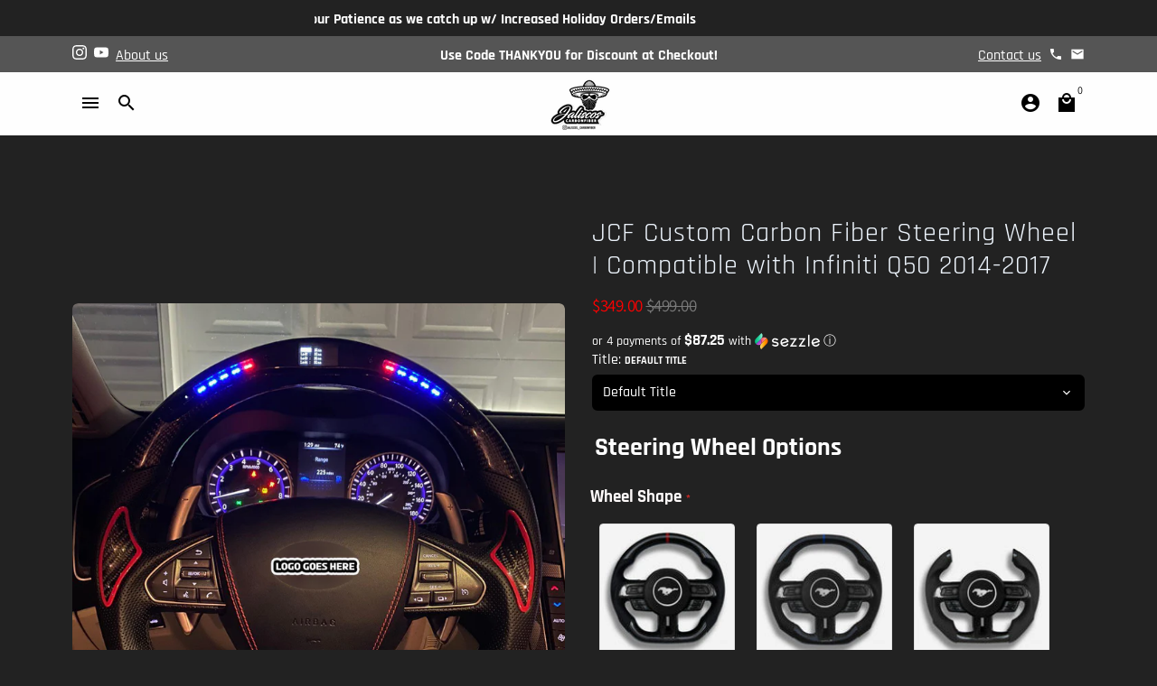

--- FILE ---
content_type: text/css
request_url: https://jaliscoscarbonfiber.com/cdn/shop/t/113/assets/ani.css?v=5711107806268779821760385216
body_size: -373
content:
.loader-wrapper{position:fixed;top:0;left:0;right:0;bottom:0;display:flex;justify-content:center;align-items:center;background-color:transparent;z-index:9999;opacity:50%;pointer-events:none}.loader{width:100px;position:relative}.loader img{position:absolute;top:0;left:0;width:100%;height:auto;display:block}.loader .shadow-image{clip-path:inset(0 100% 0 0);object-fit:cover;margin-top:0;transition:clip-path .5s ease-out,transform .3s ease-out;left:-3%}@keyframes bounceEffect{0%,20%,50%,80%,to{transform:scale(1)}40%{transform:scale(1.1)}60%{transform:scale(1.05)}}.loader .shadow-image.loaded{animation:bounceEffect 1s ease}
/*# sourceMappingURL=/cdn/shop/t/113/assets/ani.css.map?v=5711107806268779821760385216 */


--- FILE ---
content_type: image/svg+xml
request_url: https://cdn.shopify.com/s/files/1/0583/3048/0840/files/jalisco_shield.svg?v=1738378544
body_size: -739
content:
<svg xmlns="http://www.w3.org/2000/svg" fill="none" viewBox="0 0 100 100" height="100" width="100">
<path fill="white" d="M49.5 91L30.4683 77.4757C19.506 69.6856 13 57.1084 13 43.7059V23.5625L49.5 8L86 23.5625V43.7059C86 57.1084 79.4941 69.6856 68.5316 77.4757L49.5 91ZM71.437 37.6056L64.063 30.2694L44.2857 49.945L34.9371 40.6444L27.5629 47.9806L44.2857 64.6174L71.437 37.6056Z" clip-rule="evenodd" fill-rule="evenodd"></path>
</svg>


--- FILE ---
content_type: image/svg+xml
request_url: https://cdn.shopify.com/s/files/1/0583/3048/0840/files/jalisco_tv.svg?v=1738378454
body_size: -662
content:
<svg xmlns="http://www.w3.org/2000/svg" fill="none" viewBox="0 0 100 100" height="100" width="100">
<path fill="white" d="M5 18V74.8889H94V18H5ZM8.56 21.5556H90.44V71.3333H8.56V21.5556ZM24.58 78.4444C23.957 78.4444 23.334 78.8 22.978 79.3333C22.622 79.8667 22.622 80.5778 22.978 81.1111C23.334 81.6444 23.868 82 24.58 82H74.42C75.043 82 75.666 81.6444 76.022 81.1111C76.378 80.5778 76.378 79.8667 76.022 79.3333C75.666 78.8 75.132 78.4444 74.42 78.4444H24.58Z"></path>
<path fill="white" d="M29 37.5781V35H46.9791V37.5781H39.441V59H36.5381V37.5781H29ZM52.4424 35L59.559 55.2031H59.84L66.9567 35H70L61.1978 59H58.2013L49.3991 35H52.4424Z"></path>
</svg>


--- FILE ---
content_type: image/svg+xml
request_url: https://cdn.shopify.com/s/files/1/0583/3048/0840/files/paint-xcsvgrepo-com_1.svg?v=1734048599
body_size: -361
content:
<svg xmlns="http://www.w3.org/2000/svg" fill="none" viewBox="0 0 800 800" height="800" width="800">
<path fill="white" d="M163.442 434.375C220.836 410.345 285.462 428.013 340.889 482.798L342.72 484.812C391.326 545.823 405.011 601.112 383.5 649.078C329.812 768.718 74.8783 786.065 45.9979 787.621L0 790.184L25.8137 751.921C26.2258 751.28 69.5692 685.785 69.5692 573.925C69.5692 514.837 108.153 457.442 163.442 434.375ZM720.292 9.60461C743.177 9.1467 761.942 15.9663 776.588 30.2004C793.523 47.1354 800.8 66.8159 799.93 88.785C795.354 197.716 593.054 397.269 438.812 533.662C428.698 506.658 412.266 476.908 386.59 444.87L382.928 440.75C349.562 407.339 312.444 384.455 273.585 373.47C398.032 232.5 608.615 14.1359 720.292 9.60461Z" clip-rule="evenodd" fill-rule="evenodd"></path>
</svg>


--- FILE ---
content_type: image/svg+xml
request_url: https://jaliscoscarbonfiber.com/cdn/shop/files/jaclico_xc_3_9029e5a8-afe9-493d-8d72-1920424c2576.svg?v=1745538791
body_size: 57
content:
<svg width="100" height="100" viewBox="0 0 100 100" fill="none" xmlns="http://www.w3.org/2000/svg">
<path d="M83.4329 84.0685L81.7373 79.0382C78.5534 69.5762 69.9315 63.1277 60.1087 62.7045C59.2442 63.3823 58.3328 63.9647 57.3882 64.4739C55.98 68.205 51.2485 69.2157 48.4763 66.3584C45.1968 66.0661 42.1943 64.7588 39.5721 62.7047C29.7493 63.1265 21.1298 69.575 17.9436 79.0384L16.2508 84.0685C15.7614 85.5153 15.9971 87.1098 16.8798 88.3518C17.7597 89.5948 19.1835 90.3314 20.6977 90.3314H78.9836C80.4975 90.3314 81.9214 89.595 82.8015 88.3518C83.6839 87.1098 83.9194 85.5153 83.4329 84.0685Z" fill="white"></path>
<path d="M56.3297 58.876C62.032 54.8318 66.0204 45.9008 66.0204 37.2665C66.0204 12.728 33.6629 12.7541 33.6629 37.2665C33.6629 47.7603 39.5516 58.6762 47.2548 60.7368C47.9975 58.6134 49.9853 57.0778 52.3409 57.0778C53.925 57.0776 55.3383 57.7788 56.3297 58.876Z" fill="white"></path>
<path d="M26.563 47.5109C27.3652 50.6905 31.7373 49.8157 31.7373 46.871C31.7373 35.0686 32.2963 33.9665 30.7304 32.6855C34.3151 10.3971 65.1949 10.5642 68.9533 32.688C67.3897 33.9731 67.9491 35.0699 67.9491 46.871C67.9491 47.7941 68.4408 48.5688 69.1473 49.0493C69.1473 58.2308 65.4563 57.694 54.3571 60.6623C52.6411 58.7831 49.5763 60.0066 49.5763 62.5414C49.5763 65.7159 54.0854 66.4588 54.9603 63.2676C63.9212 60.87 71.7977 60.1139 71.7977 51.0773V49.2228C72.4629 48.8754 72.9339 48.2593 73.1229 47.5109C81.7604 47.3333 81.7631 34.2721 73.1229 34.0945C72.9442 33.3814 72.5044 32.799 71.8857 32.4438C72.1083 29.7694 71.5623 26.254 70.0427 22.8601C59.4745 0.856463 28.2607 9.46587 27.7719 30.7906C27.7045 31.5128 27.7589 32.0247 27.8002 32.4438C27.1815 32.799 26.7416 33.3814 26.563 34.0945C22.9444 34.1649 20.0272 37.1358 20.0272 40.8028C20.0272 44.4696 22.9444 47.4403 26.563 47.5109Z" fill="white"></path>
</svg>


--- FILE ---
content_type: image/svg+xml
request_url: https://cdn.shopify.com/s/files/1/0583/3048/0840/files/visa_logo_1.svg
body_size: 1884
content:
<svg xmlns="http://www.w3.org/2000/svg" fill="none" viewBox="0 0 38 24" height="24" width="38">
<g clip-path="url(#clip0_1_16)">
<path fill="black" d="M35 0H3C1.3 0 0 1.3 0 3V21C0 22.7 1.4 24 3 24H35C36.7 24 38 22.7 38 21V3C38 1.3 36.6 0 35 0Z" opacity="0.07"></path>
<path fill="white" d="M35 1C36.1 1 37 1.9 37 3V21C37 22.1 36.1 23 35 23H3C1.9 23 1 22.1 1 21V3C1 1.9 1.9 1 3 1H35Z"></path>
<g clip-path="url(#clip1_1_16)">
<path fill="url(#paint0_linear_1_16)" d="M3.54285 13.3798C4.26651 14.1034 5.43961 14.1034 6.16327 13.3798L6.23263 13.3105C6.59427 12.9489 5.8706 11.0519 6.23263 10.6903L3.54285 13.3798Z"></path>
<path fill="url(#paint1_linear_1_16)" d="M6.3024 10.6206L6.23304 10.6899C5.87141 11.0515 6.59467 12.9485 6.23304 13.3101L8.92283 10.6206C8.56079 10.259 8.0869 10.0782 7.61261 10.0782C7.13832 10.0778 6.66403 10.259 6.3024 10.6206Z"></path>
<path fill="url(#paint2_linear_1_16)" d="M3.54299 10.7597C2.81933 11.4833 2.81933 12.6562 3.54299 13.3798L6.30294 10.6202C7.0266 9.89657 7.0266 8.72359 6.30294 8L3.54299 10.7597Z"></path>
<path fill="url(#paint3_linear_1_16)" d="M6.16328 13.3798C5.43961 14.1034 5.43961 15.2764 6.16328 16L8.92323 13.2403C9.64689 12.5167 9.64689 11.3438 8.92323 10.6202L6.16328 13.3798Z"></path>
<path fill="black" d="M19.6599 12.0144C19.6042 11.8236 19.5212 11.6412 19.4125 11.4733C19.2269 11.1858 18.9691 10.9461 18.666 10.7801C18.1877 10.5192 17.6164 10.4578 17.0908 10.611C16.56 10.7657 16.1218 11.1185 15.8564 11.6047C15.5926 12.0886 15.5316 12.6458 15.6852 13.175L15.6868 13.1802C15.7221 13.2981 15.7786 13.4488 15.7798 13.4512C15.9558 13.8633 16.2509 14.178 16.6811 14.4129C16.985 14.5793 17.327 14.6671 17.6701 14.6671C17.8674 14.6671 18.0642 14.6386 18.2555 14.5821C18.66 14.4638 19.0128 14.2305 19.2794 13.9026L19.2963 13.8818C19.3644 13.796 19.4258 13.7042 19.4791 13.6083C19.5741 13.4388 19.5132 13.2235 19.3436 13.1285C19.2911 13.0992 19.2317 13.0836 19.1716 13.0836C19.0437 13.0836 18.9258 13.1525 18.8637 13.264C18.7767 13.4195 18.6612 13.555 18.5209 13.6657C18.5089 13.6753 18.4972 13.6857 18.4912 13.6929C18.3621 13.7891 18.2162 13.8613 18.0582 13.9078C17.7126 14.0092 17.3358 13.9687 17.0178 13.7956C16.8082 13.6813 16.633 13.5117 16.5083 13.3041L19.4218 12.4498C19.6074 12.3953 19.714 12.2001 19.6599 12.0144ZM17.6758 11.2283C17.9011 11.2283 18.1268 11.2864 18.3289 11.3963C18.5281 11.5049 18.6989 11.6633 18.8224 11.8537C18.8292 11.8645 18.8364 11.8757 18.8432 11.887L16.3066 12.631C16.3002 12.3917 16.3579 12.1535 16.4742 11.9407C16.649 11.6204 16.9381 11.3875 17.2885 11.2844C17.416 11.2472 17.5463 11.2283 17.6758 11.2283Z"></path>
<path fill="black" d="M23.3993 13.9976H21.4717L23.6274 10.8314C23.6683 10.7717 23.6723 10.6947 23.6387 10.6306C23.605 10.5665 23.5388 10.5268 23.4663 10.5268H20.7256C20.5435 10.5268 20.3956 10.6747 20.3956 10.8567C20.3956 11.0387 20.5435 11.1866 20.7256 11.1866H22.5622L20.4072 14.3528C20.3663 14.4129 20.3623 14.4899 20.396 14.5536C20.4297 14.6178 20.4958 14.6571 20.5684 14.6571H23.3989C23.5809 14.6571 23.7289 14.5091 23.7289 14.3271C23.7293 14.1459 23.5813 13.9976 23.3993 13.9976Z"></path>
<path fill="black" d="M27.6699 13.9976H25.7427L27.8981 10.8314C27.939 10.7717 27.943 10.6947 27.9093 10.6306C27.8756 10.5668 27.8095 10.5272 27.7369 10.5272H24.9966C24.8146 10.5272 24.6666 10.6751 24.6666 10.8571C24.6666 11.0391 24.8146 11.187 24.9966 11.187H26.8332L24.6783 14.3532C24.6378 14.4133 24.6333 14.4903 24.667 14.554C24.7011 14.6182 24.7669 14.6574 24.8394 14.6574H27.6699C27.852 14.6574 27.9999 14.5095 27.9999 14.3275C27.9999 14.1459 27.852 13.9976 27.6699 13.9976Z"></path>
<path fill="black" d="M29.5731 8.74043C29.3911 8.74043 29.2432 8.88836 29.2432 9.07036V14.3392C29.2432 14.5212 29.3911 14.6691 29.5731 14.6691C29.7551 14.6691 29.9031 14.5207 29.9031 14.3392V9.07036C29.9031 8.88836 29.7551 8.74043 29.5731 8.74043Z"></path>
<path fill="black" d="M34.986 12.0148C34.9306 11.824 34.8472 11.642 34.739 11.4736C34.5534 11.1862 34.2952 10.9465 33.9925 10.7805C33.5138 10.5195 32.9433 10.4582 32.4173 10.6114C31.8864 10.7661 31.4482 11.1189 31.1832 11.6051C30.919 12.0886 30.8585 12.6462 31.0116 13.1754L31.0132 13.181C31.0485 13.2985 31.105 13.4492 31.1062 13.452C31.2822 13.8641 31.5773 14.1784 32.0075 14.4137C32.3114 14.5801 32.6534 14.6679 32.9966 14.6679C33.1934 14.6679 33.3907 14.6394 33.5819 14.5829C33.9865 14.4646 34.3393 14.2313 34.6055 13.9038L34.6227 13.8817C34.6909 13.7956 34.7522 13.7038 34.8051 13.6091C34.9002 13.4396 34.8392 13.2243 34.6696 13.1293C34.6171 13.1 34.5578 13.0844 34.4976 13.0844C34.3697 13.0844 34.2519 13.1533 34.1897 13.2648C34.1027 13.4207 33.9873 13.5558 33.8473 13.6665C33.8349 13.6761 33.8237 13.6865 33.8173 13.6937C33.6882 13.7899 33.5422 13.8621 33.3839 13.9086C33.0387 14.01 32.6614 13.9695 32.3435 13.7964C32.1338 13.6821 31.9582 13.5125 31.8339 13.3049L34.7478 12.4498C34.9334 12.3953 35.0401 12.2 34.986 12.0148ZM33.0022 11.2283C33.2275 11.2283 33.4532 11.2864 33.6553 11.3963C33.8546 11.5049 34.025 11.6633 34.1488 11.8537C34.1557 11.8645 34.1629 11.8757 34.1697 11.887L31.6331 12.631C31.6266 12.3913 31.6844 12.1535 31.8006 11.9407C31.9754 11.6204 32.2645 11.3875 32.6149 11.2844C32.742 11.2471 32.8723 11.2283 33.0022 11.2283Z"></path>
<path fill="black" d="M14.5798 12.823C14.482 12.6799 14.3405 12.5604 14.1601 12.4682C13.8646 12.3179 13.4817 12.249 13.1145 12.1916L13.0563 12.1828C12.7985 12.1427 12.5319 12.101 12.3607 12.0144C12.2312 11.9487 12.1851 11.8749 12.1851 11.731C12.1851 11.4524 12.4886 11.2423 12.8907 11.2423C13.3711 11.2423 13.6389 11.3826 13.9396 11.5658C13.9953 11.5999 14.0594 11.618 14.1244 11.618C14.2495 11.618 14.3629 11.5546 14.4283 11.448C14.4776 11.367 14.4928 11.2716 14.4704 11.179C14.4479 11.0868 14.391 11.0086 14.31 10.9593C14.1436 10.8575 13.9616 10.7517 13.7319 10.6691C13.4733 10.5765 13.1983 10.5312 12.8911 10.5312C12.5207 10.5312 12.1739 10.6438 11.9153 10.8483C11.631 11.0728 11.4743 11.3863 11.4743 11.731C11.4743 12.1439 11.6699 12.4614 12.04 12.6486C12.3118 12.7861 12.635 12.8362 12.9473 12.8848L13.005 12.8936C13.8061 13.019 14.0378 13.1321 14.0378 13.3971C14.0378 13.7254 13.709 13.9403 13.2003 13.9447H13.1818C12.6358 13.9447 12.3295 13.735 12.1651 13.6224C12.1378 13.6039 12.1146 13.5875 12.0913 13.5731C12.0348 13.5378 11.9698 13.5193 11.9033 13.5193C11.7798 13.5193 11.6667 13.5819 11.6014 13.6865C11.4975 13.8529 11.5485 14.0726 11.7148 14.1764C11.7241 14.182 11.7381 14.1916 11.7537 14.2025L11.7634 14.2089C11.9586 14.3424 12.4157 14.6558 13.1818 14.6558H13.2063C13.6481 14.6518 14.0274 14.5332 14.304 14.3119C14.5907 14.0822 14.7486 13.7575 14.7486 13.3975C14.7482 13.179 14.6913 12.9862 14.5798 12.823Z"></path>
</g>
</g>
<defs>
<linearGradient gradientUnits="userSpaceOnUse" y2="11.9081" x2="4.78124" y1="13.4578" x1="6.08144" id="paint0_linear_1_16">
<stop stop-color="#CE5DCB"></stop>
<stop stop-color="#C558CC" offset="0.2095"></stop>
<stop stop-color="#AC4ACF" offset="0.5525"></stop>
<stop stop-color="#8534D4" offset="0.9845"></stop>
<stop stop-color="#8333D4" offset="1"></stop>
</linearGradient>
<linearGradient gradientUnits="userSpaceOnUse" y2="11.694" x2="8.92274" y1="11.694" x1="6.12861" id="paint1_linear_1_16">
<stop stop-color="#FF5667" offset="0.0237"></stop>
<stop stop-color="#FC8B82" offset="0.6592"></stop>
<stop stop-color="#FBA28E" offset="1"></stop>
</linearGradient>
<linearGradient gradientUnits="userSpaceOnUse" y2="10.6899" x2="6.84568" y1="10.6899" x1="3.00014" id="paint2_linear_1_16">
<stop stop-color="#00B874"></stop>
<stop stop-color="#29D3A2" offset="0.5126"></stop>
<stop stop-color="#53DFB6" offset="0.6817"></stop>
<stop stop-color="#9FF4D9" offset="1"></stop>
</linearGradient>
<linearGradient gradientUnits="userSpaceOnUse" y2="13.3101" x2="9.46592" y1="13.3101" x1="5.62042" id="paint3_linear_1_16">
<stop stop-color="#FCD77E"></stop>
<stop stop-color="#FEA500" offset="0.5241"></stop>
<stop stop-color="#FF5B00" offset="1"></stop>
</linearGradient>
<clipPath id="clip0_1_16">
<rect fill="white" height="24" width="38"></rect>
</clipPath>
<clipPath id="clip1_1_16">
<rect transform="translate(3 8)" fill="white" height="8" width="32"></rect>
</clipPath>
</defs>
</svg>


--- FILE ---
content_type: text/javascript
request_url: https://jaliscoscarbonfiber.com/cdn/shop/t/113/assets/ani.js?v=23656455830431402491760385216
body_size: -186
content:
var loaderHidden=!1,minimumLoaderTime=500,loaderStartTime;function handleLoadingAnimation(){var totalElements=$("img").length+($("video").length?1:0),loadedElements=0;loaderStartTime=new Date().getTime();function hideLoader(){var currentTime=new Date().getTime(),elapsedTime=currentTime-loaderStartTime;!loaderHidden&&elapsedTime>=minimumLoaderTime?($(".loader-wrapper").fadeOut("slow"),loaderHidden=!0):loaderHidden||setTimeout(hideLoader,minimumLoaderTime-elapsedTime)}function updateAnimationProgress(){var progress=loadedElements/totalElements,clipPathValue="inset(0 ".concat(100-progress*100,"% 0 0)");$(".loader .shadow-image").css("clip-path",clipPathValue);var scaleValue=loadedElements<totalElements?1.1:1;$(".loader .shadow-image").css("transform","scale(".concat(scaleValue,")"))}function completeLoading(){$(".loader .shadow-image").addClass("loaded"),hideLoader()}$("img").on("load",function(){loadedElements++,loadedElements===totalElements?completeLoading():updateAnimationProgress()}).each(function(){this.complete&&$(this).trigger("load")});var video=$("video").get(0);video?(video.oncanplaythrough=function(){loadedElements++,loadedElements===totalElements?completeLoading():updateAnimationProgress()},video.readyState>=4&&$(video).trigger("canplaythrough")):(loadedElements++,loadedElements===totalElements?completeLoading():updateAnimationProgress()),$(".loader-wrapper").fadeIn("slow"),updateAnimationProgress()}function resetAndShowLoader(){loaderHidden=!1,$(".loader-wrapper").show(),$(".loader .shadow-image").removeClass("loaded"),handleLoadingAnimation()}$(document).ready(function(){handleLoadingAnimation()}),$(window).on("load",function(){loaderHidden=!0,$(".loader-wrapper").fadeOut("slow")}),$(document).on("page:load page:change",function(){loaderHidden=!1,resetAndShowLoader()});
//# sourceMappingURL=/cdn/shop/t/113/assets/ani.js.map?v=23656455830431402491760385216


--- FILE ---
content_type: image/svg+xml
request_url: https://cdn.shopify.com/s/files/1/0583/3048/0840/files/jaclico_xc_3.svg?v=1737921112
body_size: -197
content:
<svg xmlns="http://www.w3.org/2000/svg" fill="none" viewBox="0 0 100 100" height="100" width="100">
<path fill="white" d="M83.4329 84.0685L81.7373 79.0382C78.5534 69.5762 69.9315 63.1277 60.1087 62.7045C59.2442 63.3823 58.3328 63.9647 57.3882 64.4739C55.98 68.205 51.2485 69.2157 48.4763 66.3584C45.1968 66.0661 42.1943 64.7588 39.5721 62.7047C29.7493 63.1265 21.1298 69.575 17.9436 79.0384L16.2508 84.0685C15.7614 85.5153 15.9971 87.1098 16.8798 88.3518C17.7597 89.5948 19.1835 90.3314 20.6977 90.3314H78.9836C80.4975 90.3314 81.9214 89.595 82.8015 88.3518C83.6839 87.1098 83.9194 85.5153 83.4329 84.0685Z"></path>
<path fill="white" d="M56.3297 58.876C62.032 54.8318 66.0204 45.9008 66.0204 37.2665C66.0204 12.728 33.6629 12.7541 33.6629 37.2665C33.6629 47.7603 39.5516 58.6762 47.2548 60.7368C47.9975 58.6134 49.9853 57.0778 52.3409 57.0778C53.925 57.0776 55.3383 57.7788 56.3297 58.876Z"></path>
<path fill="white" d="M26.563 47.5109C27.3652 50.6905 31.7373 49.8157 31.7373 46.871C31.7373 35.0686 32.2963 33.9665 30.7304 32.6855C34.3151 10.3971 65.1949 10.5642 68.9533 32.688C67.3897 33.9731 67.9491 35.0699 67.9491 46.871C67.9491 47.7941 68.4408 48.5688 69.1473 49.0493C69.1473 58.2308 65.4563 57.694 54.3571 60.6623C52.6411 58.7831 49.5763 60.0066 49.5763 62.5414C49.5763 65.7159 54.0854 66.4588 54.9603 63.2676C63.9212 60.87 71.7977 60.1139 71.7977 51.0773V49.2228C72.4629 48.8754 72.9339 48.2593 73.1229 47.5109C81.7604 47.3333 81.7631 34.2721 73.1229 34.0945C72.9442 33.3814 72.5044 32.799 71.8857 32.4438C72.1083 29.7694 71.5623 26.254 70.0427 22.8601C59.4745 0.856463 28.2607 9.46587 27.7719 30.7906C27.7045 31.5128 27.7589 32.0247 27.8002 32.4438C27.1815 32.799 26.7416 33.3814 26.563 34.0945C22.9444 34.1649 20.0272 37.1358 20.0272 40.8028C20.0272 44.4696 22.9444 47.4403 26.563 47.5109Z"></path>
</svg>


--- FILE ---
content_type: image/svg+xml
request_url: https://cdn.shopify.com/s/files/1/0583/3048/0840/files/jalisco_tv.svg?v=1738378454
body_size: -292
content:
<svg xmlns="http://www.w3.org/2000/svg" fill="none" viewBox="0 0 100 100" height="100" width="100">
<path fill="white" d="M5 18V74.8889H94V18H5ZM8.56 21.5556H90.44V71.3333H8.56V21.5556ZM24.58 78.4444C23.957 78.4444 23.334 78.8 22.978 79.3333C22.622 79.8667 22.622 80.5778 22.978 81.1111C23.334 81.6444 23.868 82 24.58 82H74.42C75.043 82 75.666 81.6444 76.022 81.1111C76.378 80.5778 76.378 79.8667 76.022 79.3333C75.666 78.8 75.132 78.4444 74.42 78.4444H24.58Z"></path>
<path fill="white" d="M29 37.5781V35H46.9791V37.5781H39.441V59H36.5381V37.5781H29ZM52.4424 35L59.559 55.2031H59.84L66.9567 35H70L61.1978 59H58.2013L49.3991 35H52.4424Z"></path>
</svg>


--- FILE ---
content_type: image/svg+xml
request_url: https://cdn.shopify.com/s/files/1/0583/3048/0840/files/info-circle-svgrepo-cxcom_1.svg?v=1737944408
body_size: -341
content:
<svg xmlns="http://www.w3.org/2000/svg" fill="none" viewBox="0 0 800 800" height="800" width="800">
<path stroke-width="50" stroke="black" d="M400 733.333C584.095 733.333 733.333 584.095 733.333 400C733.333 215.905 584.095 66.6667 400 66.6667C215.905 66.6667 66.6667 215.905 66.6667 400C66.6667 584.095 215.905 733.333 400 733.333Z"></path>
<path stroke-linecap="round" stroke-width="50" stroke="black" d="M400 566.667V366.667"></path>
<path fill="black" d="M400 233.333C418.409 233.333 433.333 248.257 433.333 266.667C433.333 285.076 418.409 300 400 300C381.59 300 366.667 285.076 366.667 266.667C366.667 248.257 381.59 233.333 400 233.333Z"></path>
</svg>


--- FILE ---
content_type: image/svg+xml
request_url: https://cdn.shopify.com/s/files/1/0583/3048/0840/files/jaclico_xc_3.svg?v=1737921112
body_size: -9
content:
<svg xmlns="http://www.w3.org/2000/svg" fill="none" viewBox="0 0 100 100" height="100" width="100">
<path fill="white" d="M83.4329 84.0685L81.7373 79.0382C78.5534 69.5762 69.9315 63.1277 60.1087 62.7045C59.2442 63.3823 58.3328 63.9647 57.3882 64.4739C55.98 68.205 51.2485 69.2157 48.4763 66.3584C45.1968 66.0661 42.1943 64.7588 39.5721 62.7047C29.7493 63.1265 21.1298 69.575 17.9436 79.0384L16.2508 84.0685C15.7614 85.5153 15.9971 87.1098 16.8798 88.3518C17.7597 89.5948 19.1835 90.3314 20.6977 90.3314H78.9836C80.4975 90.3314 81.9214 89.595 82.8015 88.3518C83.6839 87.1098 83.9194 85.5153 83.4329 84.0685Z"></path>
<path fill="white" d="M56.3297 58.876C62.032 54.8318 66.0204 45.9008 66.0204 37.2665C66.0204 12.728 33.6629 12.7541 33.6629 37.2665C33.6629 47.7603 39.5516 58.6762 47.2548 60.7368C47.9975 58.6134 49.9853 57.0778 52.3409 57.0778C53.925 57.0776 55.3383 57.7788 56.3297 58.876Z"></path>
<path fill="white" d="M26.563 47.5109C27.3652 50.6905 31.7373 49.8157 31.7373 46.871C31.7373 35.0686 32.2963 33.9665 30.7304 32.6855C34.3151 10.3971 65.1949 10.5642 68.9533 32.688C67.3897 33.9731 67.9491 35.0699 67.9491 46.871C67.9491 47.7941 68.4408 48.5688 69.1473 49.0493C69.1473 58.2308 65.4563 57.694 54.3571 60.6623C52.6411 58.7831 49.5763 60.0066 49.5763 62.5414C49.5763 65.7159 54.0854 66.4588 54.9603 63.2676C63.9212 60.87 71.7977 60.1139 71.7977 51.0773V49.2228C72.4629 48.8754 72.9339 48.2593 73.1229 47.5109C81.7604 47.3333 81.7631 34.2721 73.1229 34.0945C72.9442 33.3814 72.5044 32.799 71.8857 32.4438C72.1083 29.7694 71.5623 26.254 70.0427 22.8601C59.4745 0.856463 28.2607 9.46587 27.7719 30.7906C27.7045 31.5128 27.7589 32.0247 27.8002 32.4438C27.1815 32.799 26.7416 33.3814 26.563 34.0945C22.9444 34.1649 20.0272 37.1358 20.0272 40.8028C20.0272 44.4696 22.9444 47.4403 26.563 47.5109Z"></path>
</svg>


--- FILE ---
content_type: image/svg+xml
request_url: https://cdn.shopify.com/s/files/1/0583/3048/0840/files/jalisco_c_z_4.svg?v=1737921328
body_size: 1973
content:
<svg xmlns="http://www.w3.org/2000/svg" fill="none" viewBox="0 0 100 100" height="100" width="100">
<g clip-path="url(#clip0_2_37)">
<path fill="white" d="M74.0786 22.8373C71.7609 24.8903 68.9136 27.1048 66.1472 27.6664C61.0114 28.7103 55.4883 26.3077 51.2459 26.9502C50.97 26.9933 50.7037 27.0434 50.4403 27.0881C49.7156 26.9012 48.9533 26.7452 48.1478 26.6225C47.5666 26.5347 46.9825 26.4984 46.4 26.4984C44.7303 26.5025 43.058 26.7786 41.4037 27.0322C39.748 27.2886 38.1133 27.5283 36.5705 27.5283C35.7578 27.5283 34.9733 27.4642 34.2208 27.3083C33.1991 27.1048 32.0883 26.5919 30.9748 25.8742C29.8584 25.1619 28.7436 24.2477 27.687 23.3139C27.202 22.8791 26.6517 22.5473 26.0717 22.3258C25.4906 22.1056 24.8787 22.0039 24.2808 22.0053C23.3303 22.0053 22.4147 22.2506 21.552 22.6325C20.7911 22.9713 20.0636 23.4198 19.3584 23.9495C18.1222 24.8708 16.9487 26.0428 15.8617 27.353C14.2339 29.3208 12.797 31.6023 11.7461 33.8531C11.2208 34.9819 10.79 36.1025 10.4862 37.1867C10.1825 38.2711 10 39.3162 10 40.3225C10 40.8522 10.05 41.3733 10.1784 41.8806C10.3066 42.3922 10.5142 42.8938 10.828 43.3467C10.9241 43.4861 11.0258 43.5977 11.1597 43.698C11.1792 43.7147 11.8481 44.2472 12.5742 44.9411C12.938 45.2908 13.3144 45.6798 13.6278 46.0533C13.9386 46.4156 14.1811 46.778 14.2717 46.9802C14.6827 47.8513 15.7294 49.9753 17.1189 52.3514C17.8156 53.5388 18.5989 54.7889 19.4392 55.9819C19.8644 56.5813 20.3048 57.1708 20.7564 57.7283C19.5258 59.2528 19.5328 61.4911 20.8789 63.0061C22.3786 64.7008 24.9652 64.8555 26.6572 63.3545L26.7742 63.2498C26.0455 64.7036 26.2223 66.5153 27.3664 67.8058C28.8647 69.4978 31.4527 69.6538 33.1461 68.1528L33.8109 67.5478C32.9022 69.0405 33.0234 71.0141 34.243 72.3909C35.7453 74.08 38.332 74.2362 40.0253 72.7408L41.0483 71.8125C40.0825 73.3178 40.1858 75.3344 41.4275 76.7364C42.9256 78.4284 45.5137 78.5858 47.207 77.085L48.8627 75.6634C49.0187 75.7386 49.1708 75.8069 49.3116 75.8723L50.4433 76.533L50.4334 76.5247C50.9994 76.8619 51.5847 77.135 52.1937 77.3259C52.8014 77.5169 53.4328 77.6284 54.0753 77.6284C54.7708 77.6284 55.4802 77.4947 56.1462 77.1991C56.8097 76.9066 57.4202 76.4522 57.9275 75.878C58.5337 75.1948 58.9366 74.3936 59.1414 73.5589C59.7448 73.7777 60.3777 73.8877 61.0047 73.8877C61.7587 73.8877 62.5128 73.7316 63.2164 73.4223C63.9189 73.113 64.5698 72.6489 65.1091 72.0398C65.7781 71.2873 66.2003 70.3911 66.3828 69.4628C66.7425 69.5353 67.1048 69.5756 67.4672 69.5756C68.2253 69.5756 68.9792 69.4223 69.6816 69.1103C70.3855 68.8022 71.0362 68.3369 71.5756 67.7291C72.3086 66.9041 72.7422 65.9075 72.8898 64.8873C73.0487 64.9012 73.2061 64.9069 73.3608 64.9069C74.2667 64.9069 75.1559 64.7116 75.9809 64.3633C76.8003 64.012 77.5655 63.502 78.1801 62.812C78.7516 62.1639 79.1836 61.4086 79.493 60.5947C79.8009 59.778 79.9808 58.9069 79.9836 58.0136C79.9836 57.6875 79.9556 57.3586 79.9 57.0325C83.0537 53.5231 84.7234 47.6781 85.4469 46.145C86.2803 44.3722 89.4286 41.8552 89.4286 41.8552C92.8236 36.9553 80.2414 17.3756 74.0786 22.8373ZM76.4297 59.4383C76.2512 59.9148 75.9892 60.3525 75.7316 60.6395C75.4959 60.9086 75.128 61.1692 74.6987 61.3531C74.2709 61.5344 73.7873 61.6333 73.3608 61.6333C73.0808 61.6333 72.8228 61.59 72.6137 61.5205C72.6012 61.5148 72.5886 61.5108 72.5789 61.5064L67.9073 56.9992C67.255 56.3722 66.2195 56.3917 65.5923 57.0411C64.9639 57.692 64.982 58.7289 65.6327 59.3561L69.3998 62.9923C69.4152 63.0284 69.4248 63.0634 69.443 63.0997C69.5977 63.4077 69.6786 63.7533 69.6786 64.0961C69.6786 64.6228 69.5001 65.133 69.1223 65.5567C68.9036 65.8077 68.6444 65.9889 68.3614 66.1142C68.0812 66.2395 67.7747 66.3037 67.4667 66.3037C66.9426 66.3009 66.4327 66.1225 66.0061 65.7462L65.9114 65.6598C65.8905 65.6403 65.8794 65.618 65.8598 65.5958L61.7652 61.3227C61.1395 60.6678 60.1025 60.6453 59.453 61.2697C58.7994 61.8941 58.7756 62.9337 59.3986 63.5861L62.873 67.2125C62.88 67.225 62.8855 67.2403 62.8925 67.2514C63.1058 67.5998 63.2131 68.0012 63.2131 68.4039C63.2117 68.9322 63.0333 69.4437 62.6569 69.8687H62.6583C62.4367 70.1167 62.1775 70.298 61.8973 70.4262C61.6159 70.5489 61.3092 70.6102 61.0039 70.6102C60.4772 70.6102 59.963 70.4317 59.5378 70.057L59.4752 70.0055L58.2095 68.988L56.1344 66.7861C55.5142 66.1295 54.4759 66.0989 53.8195 66.7192C53.1616 67.338 53.1309 68.3777 53.7511 69.0342L55.7205 71.1233C55.9225 71.4662 56.0312 71.8536 56.0312 72.2466C56.027 72.7706 55.85 73.2834 55.4766 73.7044C55.2508 73.9594 55.0375 74.1072 54.8159 74.2063C54.5944 74.3025 54.3587 74.3539 54.0745 74.3553C53.8111 74.3553 53.5114 74.3092 53.177 74.2033C52.8425 74.0973 52.4816 73.933 52.108 73.7128L52.0983 73.7044L51.5186 73.3698C53.1198 71.8591 53.2452 69.3408 51.7748 67.6808C50.2947 66.0139 47.7555 65.8439 46.065 67.2795L46.3702 67.0036C48.0648 65.5055 48.2195 62.9173 46.7186 61.2255C45.2217 59.5334 42.6323 59.3775 40.9405 60.877L39.9369 61.7816C40.9069 60.2806 40.8037 58.2598 39.5606 56.8577C38.0595 55.1658 35.4744 55.0083 33.7809 56.5092L32.4487 57.7217C33.0731 56.3058 32.8667 54.5902 31.77 53.3553C30.2703 51.662 27.6823 51.5073 25.9917 53.0055L23.1725 55.5058C22.817 55.0611 22.4616 54.5858 22.1133 54.0925C20.9594 52.4536 19.875 50.625 19.0152 49.0586C18.1566 47.492 17.5141 46.182 17.2339 45.5842C17.0861 45.2706 16.9106 44.9836 16.7209 44.7077C16.3892 44.2309 16.0087 43.7822 15.6212 43.3697C15.0444 42.7466 14.4423 42.1975 13.9823 41.7975C13.7622 41.6052 13.5753 41.4448 13.4361 41.332C13.4069 41.2664 13.3791 41.1872 13.3539 41.0867C13.3066 40.8945 13.273 40.6367 13.273 40.3231C13.273 39.8047 13.3636 39.1469 13.5489 38.4053C13.8736 37.112 14.4909 35.5831 15.3022 34.0598C16.5187 31.7659 18.1816 29.4664 19.8762 27.8161C20.7236 26.9869 21.5737 26.3248 22.3459 25.8942C22.7305 25.6811 23.0944 25.5222 23.4189 25.4245C23.7436 25.3242 24.0322 25.2797 24.2802 25.2797C24.5184 25.2811 24.7192 25.3172 24.9156 25.3883C25.108 25.4664 25.3031 25.5752 25.515 25.7631C26.6369 26.7597 27.8675 27.7728 29.2069 28.6314C30.5419 29.4858 31.9886 30.1966 33.5675 30.5198C34.5808 30.7261 35.5842 30.8013 36.5697 30.8013C38.4384 30.7998 40.2378 30.5255 41.9033 30.2689C42.3227 30.202 42.7323 30.1406 43.1339 30.0794C41.8837 30.9406 40.6739 31.9622 39.3877 33.1622C35.7167 36.5864 32.5516 40.7689 30.7956 42.6698C29.0409 44.5681 32.305 47.8628 37.5006 46.352C42.6934 44.8441 44.9317 40.9695 44.9317 40.9695L51.4528 38.6295L57.925 40.1111L73.5691 54.1956L76.2728 56.8102L76.3258 56.8548C76.4344 56.9552 76.518 57.0722 76.5905 57.2617C76.6601 57.4513 76.7076 57.7077 76.7076 58.0144C76.7098 58.4445 76.6123 58.9616 76.4297 59.4383Z"></path>
</g>
<defs>
<clipPath id="clip0_2_37">
<rect transform="translate(10 10)" fill="white" height="80" width="80"></rect>
</clipPath>
</defs>
</svg>
